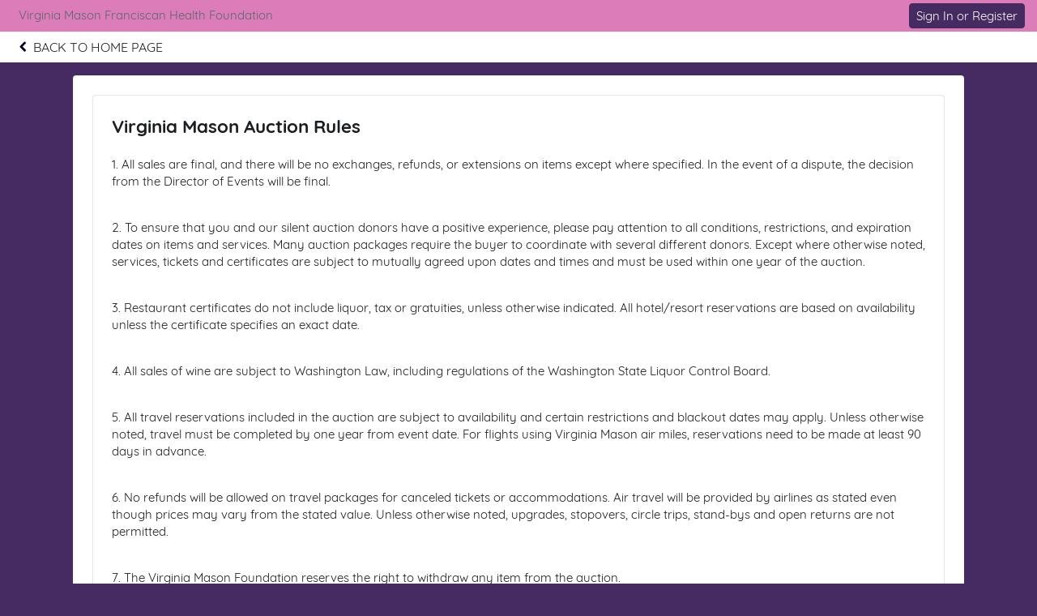

--- FILE ---
content_type: text/html; charset=UTF-8
request_url: https://e.givesmart.com/events/nl9/page/auction-rules/
body_size: 6895
content:





















































	
	
	
	
	
	
	
	
	
	


 




	





<!DOCTYPE html>

	
	
		
	


	
	
	
	


	
	


	
	
		
		
	











<html lang="en" class="no-js no-ads">
<head>
	
		
	
	

	

		
			
				
				<script src="https://cmp.osano.com/16BetWTVxvf7jEBbA/64ab2f12-5b1c-4ffc-a5eb-ffe64de3fe5b/osano.js"></script>
				
			
		

		<script>
			window.dataLayer = [{googleAnalytics4:'null'},{customAnalytics:''}];
		</script>
		<!-- Google Tag Manager -->
		<script>
			(function(w,d,s,l,i){w[l]=w[l]||[];w[l].push({'gtm.start':
				new Date().getTime(),event:'gtm.js'});var f=d.getElementsByTagName(s)[0],
				j=d.createElement(s),dl=l!='dataLayer'?'&amp;l='+l:'';j.async=true;j.src=
				'https://www.googletagmanager.com/gtm.js?id='+i+dl;f.parentNode.insertBefore(j,f);
			})(window,document,'script','dataLayer','GTM-MLLS43D');
		</script>
	
	<!-- End Google Tag Manager -->

    
	
		
			<title>Dreambuilders &#124; Powered By GiveSmart</title>
		
		
	


	
	
		<meta property="og:title" content="Dreambuilders"/>
		<meta property="og:url" content="https://e.givesmart.com/events/nl9/" />
		<meta property="twitter:title" content="Dreambuilders"/>
		<meta property="twitter:description" content="Help Virginia Mason Franciscan Health Foundation spread the word about Dreambuilders 2021!"/>
		<meta property="og:description" content="Help Virginia Mason Franciscan Health Foundation spread the word about Dreambuilders 2021!"/>
	

	
		
		
			<meta property="og:image" content="https://s3.amazonaws.com/eventimages/events/89723/icon.png?v=53"/>
		
	
	<meta property="og:type" content="website"/>
	<meta property="fb:app_id" content="1494749077435519"/>
	
		
		
			<meta property="twitter:image" content="https://s3.amazonaws.com/eventimages/events/89723/icon.png?v=53 - Powered by GiveSmart"/>
		
	

	
	
	<meta charset="utf-8" />

	

	
		<meta name="viewport" content="width=device-width, initial-scale=1.0, minimum-scale=1.0,maximum-scale=1.0, user-scalable=no"/>
		<meta name="HandheldFriendly" content="true"/>
	
	

	<link rel="shortcut icon" href="/images/favicon.ico?v=3"/>
	<link rel="apple-touch-icon" sizes="57x57" href="/images/apple-icon-57x57.png"/>
	<link rel="apple-touch-icon" sizes="60x60" href="/images/apple-icon-60x60.png"/>
	<link rel="apple-touch-icon" sizes="72x72" href="/images/apple-icon-72x72.png"/>
	<link rel="apple-touch-icon" sizes="76x76" href="/images/apple-icon-76x76.png"/>
	<link rel="apple-touch-icon" sizes="114x114" href="/images/apple-icon-114x114.png"/>
	<link rel="apple-touch-icon" sizes="120x120" href="/images/apple-icon-120x120.png"/>
	<link rel="apple-touch-icon" sizes="144x144" href="/images/apple-icon-144x144.png"/>
	<link rel="apple-touch-icon" sizes="152x152" href="/images/apple-icon-152x152.png"/>
	<link rel="apple-touch-icon" sizes="180x180" href="/images/apple-icon-180x180.png"/>
	<link rel="icon" type="image/png" sizes="192x192"  href="/images/android-icon-192x192.png"/>
	<link rel="icon" type="image/png" sizes="32x32" href="/images/favicon-32x32.png?v=3"/>
	<link rel="icon" type="image/png" sizes="96x96" href="/images/favicon-96x96.png?v=3"/>
	<link rel="icon" type="image/png" sizes="16x16" href="/images/favicon-16x16.png?v=3"/>
	<script>document.documentElement.className = document.documentElement.className.replace('no-js','');</script>
	





<!--  ui-values: {pagecolor1=#462b62, colorCountdown=#000000, backgroundColor=#FFFFFF, pagecolor2=#6B7280, color1dark=#b06494, bannerTextColor=#FFFFFF, color1text=#5b6670, color1=#dc7db9, __cachebust=36, color2=#462b62, useBgImage=false, color1Border=#E0E0E0, color2text=#fff, color2dark=#38224e} -->


<link rel="stylesheet" type="text/css" href="/css/theme.css?v=7.9.7a&amp;theme=givesmart" media="screen, handheld" />

<!-- it.eventToken nl9 -->

	

<link rel="stylesheet" type="text/css" href="/events/nl9/styles.css?v=36_7.9.7a" media="screen, handheld" />



    <link rel="stylesheet" type="text/css" href="https://s3.amazonaws.com/eventimages/events/89723/customCSS/custom.css?v=53" media="screen, handheld" />


<!--[if IE 9]><link rel="stylesheet" type="text/css" href="/css/ie9.css?v=7.9.7a" /><![endif]-->
<!--[if (lt IE 9)]>
	<script src="/js/inc/respond.src.js?v=7.9.7a"></script>
	<link rel="stylesheet" type="text/css" href="/css/ie8.css?v=7.9.7a" />
<![endif]--><style>
		

.presentationWrapper {
	display:grid;
	grid-template-columns: 360px 1fr;
	padding-top: 2vh;
	padding-bottom: 2vh;
}
#showMenuText::before {
	content: ''; /* To generate the box */
	position: absolute;
	top: 0; right: 0; bottom: 0; left: 0;
	z-index: -1;
	background: #fff;
	transform: perspective(4px) rotateX(-2deg);
}
#main {
	width:100%;
	height:100vh;
	overflow:scroll;
	display:flex;
	flex-direction:column;
}

#preview #app, #preview #main {
	height: 96vh;
}
#app, #main, #preview-modal #app, #preview-modal #main {
	height: 85vh;
}
#embedContainer {
	background: #fff;
	position:relative;
}
.presentationWrapper #app iframe {
	width:100% !important;
	height:100% !important;
	border: none;
		 left: 0;
		 top: 0;
}
.presentationWrapper #main iframe {
	width:100% !important;
	height:100% !important;
	border: none;
	left: 0;
	top: 0;
}
.presentationWrapper #donateFrame {
	height:25% !important;
	border: none;
	position: absolute;
}


@media screen and (max-width:800px){
	.presentationWrapper {
		grid-template-columns: repeat(1, 1fr);
		margin-bottom: -24px;
	}
	#main {
		grid-column-start: 1;
	    grid-row-start: 1;
	    height: 40vh;
    	margin-bottom: 32px;
	}
	#app {
		height: 80vh;
	}
}

.playpause {
    background-repeat:no-repeat;
    width:30%;
    height:25%;
    right:0%;
    background-size:contain;
    background-position: center;
    
}
.donateOverlay {
	left: 50%;
	bottom: 22%;
	pointer-events: all;
    transform: translate(-50%, 0%);
}
.vert-center {
    transform: translate(0, 50%);
}
.btn-group-toggle {margin-top:2px;}
.btn-group-toggle .btn {
	color:#aaa;
	border:solid 1px rgba(0,0,0,.1);
	background:#eee;
	box-shadow:1px -1px 0px rgba(0,0,0,.1) inset;
}
.btn-group-toggle .btn.btn-group-toggle-active {
	background:#8B65B5;
	cursor:default;
	color:#fff;
	box-shadow:1px -1px 0px #1eaeb4s inset;
}
.btn-group-toggle .btn.btn-group-secondary-toggle-active {
	background:#b4b0a2;
	cursor:default;
	color:#fff;
	box-shadow:1px -1px 0px #b4b0a2 inset;
}
.btn-group .btn {
	text-transform: none;
	display: inline-block;
}
.btn-group>.btn:first-child:not(:last-child) {
	border-top-right-radius:0;
	border-bottom-right-radius:0;
}
.btn-group>.btn:first-child {margin-left:0;}
.btn-group>.btn:last-child:not(:first-child) {
	border-top-left-radius:0;
	border-bottom-left-radius:0;
}
.btn-group>.btn:not(:first-child):not(:last-child) {
	border-radius:0;
}
.btn-group .btn+.btn, .btn-group .btn+.btn-group, .btn-group .btn-group+.btn, .btn-group .btn-group+.btn-group {
	margin-left: -3px;
}
.btn-group>.btn {
	position: relative;
	float: left;
}
.btn-group>.btn.btn-13 {
	padding: 6px 10px;
	margin-top: -3px;
}
.btn-secondary {
	background-color: var(--brand-white-100);
}
.container-dropdown {
	right:154px;
	z-index:9999;
	padding:2px 10px;
	min-width:120px;
	display:none;
}
.container-dropdown li {
	margin:2px;padding:4px 4px;
	font-size:12px;
}
.container-dropdown li:hover{
	background: #eee;
	cursor:pointer;
}
.flex {
	display:flex;
}
.flex-end {
	justify-content: flex-end;
}
.flex-auto {
	flex: auto;
}

#presentationWrapper .app__messenger {
	min-height:0;
	min-width:0;
	height: 54vh !important;
    width: 100%;
}    
#cometChatContainer {
	height:60vh;
	width:30vw;
}

@media screen and (max-width:800px){
	#cometChatContainer {
		height:70vh;
		width:100vw;
	}
}
.text-black {color: var(--brand-gray-950) !important;}
.text-dk-blue {color: #1C2B39}
.text-cyan {color: #008C94}
.text-grey {color: var(--brand-gray-500)}
.bkg-grey {background-color: var(--brand-gray-500)}
.active {background-color: var(--brand-blue-100)}
.activity-filter:hover {background-color: var(--brand-white-300);}
.border-bottom {border-bottom: 1px solid #DCDCDC}
.page-home-event * {-moz-box-sizing:border-box; webkit-box-sizing:border-box; box-sizing:border-box; }
.page-home-event .container-1200 {margin:0 auto 8px;}
.page-home-event div[class*='container-']{padding:0 16px;}
.page-home-event .equalize-container div.container-tickets, 
.page-home-event .equalize-container div.container-white {padding:8px 16px;}
.page-home-event .footer-page { margin-top:0; }
.page-home-event .form-event-info {
	z-index:999;
	margin:16px auto 0;
}
.bgr-image {
  position: fixed; 
  top: 0; 
  left: initial;
  z-index: -1;
  /* Preserve aspect ratio */
  min-width: 100%;
  min-height: 100%;
}
.event-info-banner img{height:auto;display:block;}
.event-info-name {
	position:absolute;
	top:50%;
	-ms-transform: translateY(-50%);
	transform: translateY(-50%);
	left:60px;
	width:90%;
}
@media only screen and (min-width: 480px) {
	.pagecolor2 {
		color: #FFFFFF;
	}
}
.event-info-name h1 {font-size:2.5em;margin-bottom:10px;line-height:1.2; }
@media only screen and (min-width: 501px) {
	.event-info-name h1, .event-info-name div {color:#FFFFFF;}
}
@media only screen and (max-width: 500px) {
	.event-info-name h1, .event-info-name div {color:#6B7280;}
	.page-home-event div[class*='container-']{padding:0 8px;}
}
@media (min-width:675px) {
	.page-home-event .header-title {height:0;}
	.page-home-event .header-title-eventname {display:none;}	
	#main-content .custom-section-container {
		min-height:120px;
		padding:40px 30px;
		width:100%;	
		margin-bottom: 0;
	}
}

#main-content .event-info-body {
	min-height:120px;
	padding:40px 30px;
	width:100%;	
	margin-bottom:16px
}
.event-info-container {border-left:1px dotted #ccc;border-bottom:none;}
.event-info-container:first-child {border-left:none;}
.event-info-container:last-child {border-bottom:none;}
.event-info-module-event-description a, .event-info-module-event-description a:hover, .event-info-module-event-description a:visited { color:#0C91EC;}
.event-info-description { 
	line-height:1.6;
	padding:10px 120px 10px 120px; 
}
.event-info-sidebar {
	padding:8px 8px 8px 40px;
	min-height:50px;
	border-left:1px solid #EEE;
	position:relative;left:4px;
}
.event-info-sidebar h3, .event-info-sidebar p { margin-bottom:8px; }
.event-info-logout-link {
	margin-bottom:20px;
	text-decoration:underline;	
}
.event-info-sidebar-section-logo {
	margin:0 auto 25px;
	max-width:200px;height:150px;
}
.event-info-sidebar-section-logo img{
	max-height:150px;
	margin:auto;
	position:absolute;top:0;left:0;bottom:0;right:0;
 }
.event-info-maplink a{line-height:35px;}
.event-info-module-event-description{
	margin-bottom:80px;
	color:#5B6670;
}
#shareWidget .event-info-module-share {
	margin-top:25px;
	min-height:150px;
}
.event-wrapper .equalize-container .btn.btn-large {
	margin-bottom:16px;
	float:none;
}
.event-wrapper .equalize-container #form-register {
	margin-bottom:-6px;
	padding-bottom:0;
}
.page-home-event .icon-admin img{
	width:24px;
	float:left;
	margin:-2px 0 0 -8px;
}
@media screen and (min-width:768px) and (max-width:979px) {
	.form-event-info {
		float:left;
		margin-right:5%;
		min-height:215px;
		height:auto;
	}
	.form-event-info h2 {
		font-size:1.1em;
		padding:0;
	}
	.event-info-name img {
		width:35px;
		height:auto;
	}
	.event-info-name {left:30px;}
	.event-info-name h1 { font-size: 2em }
	.event-info-description { font-size:.9em; }
	.event-info-sidebar{
		border:none;
		padding-left:10px;
	}
	
}
@media screen and (max-width:800px) {
	.event-info-description {padding:10px;}
	.event-info-container {border-left:none; border-bottom:1px dotted #ccc;}
	.event-info-container h3 {font-size:1.5em;}
	#shareWidget .event-info-module-share {
		margin:0px 0px 25px;
		min-height:0px;
	}
}
@media screen and (max-width:767px) {
	.page-home-event .footer-page {
		bottom:-10px;
		margin-top:0;
	 }
	.form-event-info {
		float:left;
		margin-right:5%;
		width:100%;
	}
	.form-event-info h2 {padding:0;}
	.event-info-name img { width:40px; }
	.event-info-name h1 {font-size: 1.5em}
	.event-info-name {
		position:absolute;
		left:30px;
	}
	.event-info-description { padding:10px; }
	.event-info-sidebar {border:none; padding-left:10px}
	.event-info-date, .event-info-location {font-size:18px;}
}
@media screen and (max-width:500px) {
	.form-event-info {
		height:auto;
		width:100%;
		float:none;
		margin:5% auto;
		padding:12px;
		min-height:0;
	}
	.form-event-info h2 {
		margin-bottom:.5em;
		color:#1B1E21;
		line-height:1.2;
	}
	.event-info-name {
		position:relative;
		top:auto;left:auto;height:auto;
		padding:10px;
		white-space:normal;
		width:100%;
		text-align:center;
		-ms-transform: inherit;
		transform: none;
	}
	.event-info-date, .event-info-location, .page-home-event .form-event-info {height:auto;}
	.page-home-event .icon-admin {text-align:center;}
	.event-info-description { min-height:0; }
	.event-info-banner {position:relative;}
	.event-info-sidebar, .event-info-description {
		border-left:none;
		padding:10px;
	}
	.event-info-body {padding:0;}
	.event-info-sidebar {left:0;}	
}
@media (min-width:960px){
	#homePageBannerThumb {
		min-width: 300px;
	}
}
.page-home-event #ticketing {margin:12px 0;}
.event-info-description a:not(.btn), .event-info-description a:hover:not(.btn), .event-info-description a:visited:not(.btn), .event-info-description a:active:not(.btn), .event-info-description a:focus:not(.btn) { color:#0066B9; }
.event-info-description h1,.event-info-description h2,.event-info-description h3,.event-info-description h4,.event-info-description h5,.event-info-description h6 {padding-top:1em;padding-bottom:.5em;font-weight:bold;}
.event-info-description p {padding-bottom:1em;}
.ticketing-active .event-info-container, .ticketing-active #progressImageContainer, .ticketing-active .event-info-body, .ticketing-active .event-info-description-body, .ticketing-active .custom-section-container {display:none;}
.event-info-description ul,.event-info-description ol {padding-left:24px;}
.event-info-description ul {list-style:disc;}
.event-info-description ol {list-style:decimal;}
@media screen and (min-width:1310px){
	.ad-wrapper  {
		width:458px !important; 
	}
}

.custom-section-container p {
	word-wrap: break-word;
}</style>	
</head>


<body id="page" class=" pagecolor1">

<span id="versionHolder" style="display:none;" data-version="7.9.7a"></span>
<script type="text/javascript">
	window.version_suffix = 'v=' + document.getElementById('versionHolder').getAttribute('data-version').trim();
</script>



	



<div id="wrapper" class="clearfix wide"  data-user="" data-userEmail="" data-charityName="Virginia Mason Franciscan Health Foundation">


	<div id="customBackgroundImage">
		
	</div>



	
		
			









	
	
		
	



			
		
		<div id="ads">

</div>
		
			
				<div id="header" class="header-page relative clearfix">
					
					

					
					<div id="navigation-wrap" class="grid-12">
						
							
								<div class="grid-12 pad-2-sides s-pad-0 text-left header-title bgr-color1 text-15">
									
										
											<div class="grid-8 pad overflow-hidden header-title-eventname">Virginia Mason Franciscan Health Foundation</div>
										
										
									
									
										








<div class="grid-4 header-title-profile text-right float-right clickable front">
	
		
		
			
		
	
	
		
			
				
				
				
					
						<div class="pad-half-top relative">
							<a href="#" id="signInButton" class="btn btn-inline btn-15 s-btn-13" >Sign In or Register</a>
						</div>
					
				
			
		
		
	
</div>
									
								</div>
							
							<div id="headerAnchor" class="grid-12"></div> 
							<div id="back-header-menu" class="grid-12 bgr-white text-center uppercase clearfix">
								





<div id="back-cancel" class="header-link-back">
	<a tabindex="0" href="../../">
	<img src="/images/chevron-left.png" alt="Go back" />
		<div class="header-link-back-text" >
			
			Back to Home Page
			
			
		</div>
	</a>
</div>
							</div>
						
						
                            
							
						
						
						
						
					</div>		
				</div>
			
			
            
			<div id="pageModals" class="hidden">
				
			</div>
		
		
		
			<div class="flex relative s-block m-block">
				
				
				<div id="main-content" class="flex-grow clearfix marg-auto-sides relative width-base-large-screen pad-4-bottom s-pad-0 ">
					
					<div class="wrapper-1100 bgr-white pad-3 marg-top">
	 	 	<div id="customPageContent" class="bgr-white rounded border pad-3 content-text" data-id="0" style="min-height:600px">
	 	 		<div id="customFormPageValue" class="pad-3-bottom"><h2>Virginia Mason Auction Rules</h2><p><br>1. All sales are final, and there will be no exchanges, refunds, or extensions on items except where specified. In the event of a dispute, the decision from the Director of Events will be final.</p><p>&nbsp;</p><p>2. To ensure that you and our silent auction donors have a positive experience, please pay attention to all conditions, restrictions, and expiration dates on items and services. Many auction packages require the buyer to coordinate with several different donors. Except where otherwise noted, services, tickets and certificates are subject to mutually agreed upon dates and times and must be used within one year of the auction.</p><p>&nbsp;</p><p>3. Restaurant certificates do not include liquor, tax or gratuities, unless otherwise indicated. All hotel/resort reservations are based on availability unless the certificate specifies an exact date.</p><p>&nbsp;</p><p>4. All sales of wine are subject to Washington Law, including regulations of the Washington State Liquor Control Board.</p><p>&nbsp;</p><p>5. All travel reservations included in the auction are subject to availability and certain restrictions and blackout dates may apply. Unless otherwise noted, travel must be completed by one year from event date. For flights using Virginia Mason air miles, reservations need to be made at least 90 days in advance.</p><p>&nbsp;</p><p>6. No refunds will be allowed on travel packages for canceled tickets or accommodations. Air travel will be provided by airlines as stated even though prices may vary from the stated value. Unless otherwise noted, upgrades, stopovers, circle trips, stand-bys and open returns are not permitted.</p><p>&nbsp;</p><p>7. The Virginia Mason Foundation reserves the right to withdraw any item from the auction.</p><p>&nbsp;</p><p>8. We have strived to catalog and describe all auction items correctly. Items depicted in the auction presentation are for illustrative purposes and may not be the actual auction item. No statements contained in this catalog or made orally at the sale or elsewhere shall be deemed to be such a warranty, representation, or condition of the property.</p><p>&nbsp;</p><p>9. Property is sold as-is and the Virginia Mason Foundation neither warrants nor represents, and in no way shall be responsible for the correctness of description, authenticity, authorship, provenance, or condition of the property.</p><p>&nbsp;</p><p><br>10. In the case of a declined credit card, an invoice will be sent and must be paid within 30 days or the Virginia Mason Foundation reserves the right to obtain possession of the item.</p></div>
				</div>
	 	</div>
	
				</div>
			</div>
		

		

		
			<div class="grid-12 footer-page bgr-lite text-dark relative text-center pad-2-vert bordertop">
				<div class="grid-12 footer-host pad-2">
					<ul class="text-14">
						
							<li>Hosted By: Virginia Mason Franciscan Health Foundation</li>
						
						<li>Powered By: <a href="http://givesmart.com" class="link-color text-dark" target="_blank" rel="noopener">GiveSmart</a>, the premier <a href="http://givesmart.com.com/auctions/silent-auctions/mobile-bidding/" class="text-dark" target="_blank" rel="noopener">mobile bidding</a> and <a href="http://givesmart.com.com/event-management/fundraising-websites/" class="text-dark" target="_blank" rel="noopener">fundraising platform</a>.</li>
						<li class="pad-2-top">
							<a id="privacyPolicy" class="link-color" href="https://momentivesoftware.com/privacy-policy/" target="_blank" rel="noopener">Privacy Policy</a>
							<span class="pad-2-sides text-dark">&#124;</span>
							<a id="termsAndConditions" class="link-color" href="/termsAndConditions/" target="_blank" rel="noopener">Terms of Use</a>
							
								<span class="pad-2-sides text-dark">&#124;</span>
								<a id="orgTermsAndConditions" class="link-color" href="/events/nl9/termsAndConditions/" target="_blank" rel="noopener">Terms and Conditions</a>
							
						</li>
					</ul>
					
				</div>
			</div>
		
	
	

</div>

	

<script type="text/javascript" src="/js/core.js?v=7.9.7a"></script>
<script type="text/javascript" src="/JavaScriptServlet"></script>


  
    
    
  


	<!-- Place check for sticky nav test mode here -->
	
		
	
	
	
<script src="/js/inc/sha256.js?v=7.9.7a"></script>

<script type="text/javascript" src="/js/inc/jstz.min.js"></script>
<script type="text/javascript" src="/js/inc/jquery.cookie.min.js?v=7.9.7a"></script>
<script type="text/javascript" src="/js/abc/signIn.js?v=7.9.7a"></script><script type="text/javascript" src="/js/inc/jquery-ui-1.13.3.min.js"></script><script type="text/javascript" src="/js/inc/jsrender.min.js?v=7.9.7a"></script>
		<script type="text/javascript" src="/js/inc/clipboard.min.js?v=7.9.7a"></script>
	
	
	
	
	
	

	
	


	<div class="modals hidden">
		




	


<div id="signInModal" class="clearfix pad-2-sides pad-2-top">
	<div class="grid-12 clearfix text-left">
		<div class="msg-title pad-top pad-left"><h3>Log In</h3></div>
		



<div class="clearfix form-signin">
	<div class="text-left error pad-2-bottom hidden">
		<small>Couldn&#8217;t log in with the provided username and password. Please try again.</small>
	</div>
	
	<form id="form-signin" class="form-small text-left pad-bottom-0 grid-12" action="signIn/">
		

























































	

<div class="container-formfield clearfix " id="usernameField"
>
	
	    
		
            <label class="wide" for="username">Username</label>
        
	
	
		
		
			<div class="formfield-controls formfield-controls-notips clearfix">
				<div class="formfield-input " >
					
					
						
					    
						
							<input type="text"
								aria-label="Username"
								
								
							    
								name="username" 
								
								
								
								
								
								autocorrect="off" 
								autocomplete="off" 
							    
							    
								
								
								
								id="username" value="" />
						
					
					 
				</div>
				
			</div>
			
				
			
		
	
	
</div>
		

























































	

<div class="container-formfield clearfix  p-relative" id="passwordInputField"
>
	
	    
	        











	


<style>


     
    
    
        #showHidePasswordContainer {
           display: flex;
        }
    
  
    
.div-show-password {
    display: flex;
    justify-content: space-evenly;
    align-self: flex-end;
}
</style>

<div id="showHidePasswordContainer" style="justify-content: space-between;  ">
     <label style="width: 50% ;" for="passwordInput">Password      
        
     </label>
    <div class="div-show-password p-relative">
        <label data-id-password="passwordInput" class="text-11" style="margin-top: 3px;">Show Password</label>
    </div>
</div>
		
		
	
	
		
		
			<div class="formfield-controls formfield-controls-notips clearfix">
				<div class="formfield-input " >
					
					
						
					    
						
							<input type="password"
								aria-label="Password"
								
								
							    
								
								
								
								
								
								
								autocorrect="off" 
								autocomplete="off" 
							    
							    
								
								
								
								id="passwordInput" value="" />
						
					
					 
				</div>
				
			</div>
			
				
			
		
	
	
</div>
		<input type="hidden" id="password" name="password" value="" required="required"/>
	</form>
	<div class="clearfix pad-3-top grid-12">
	    






	
		
	
	


<form id="forgotPassword" method="post" action="/forgot/" >
	<input type="hidden" name="eventid" value="89723"/>
	<input type="hidden" name="redirect" value="/events/nl9/page/auction-rules/"/>
    <input type="submit" form="forgotPassword" name="redirectLink" id="redirectLinkForgot" value="Forgot Username or Password?" class="btn-link btn-link text-13 pad-0 border0 link-color" style="font-size:13px;margin-top:-27px;"/>
</form>

    	    <input type="submit" form="form-signin" class="btn btn-15 btn-right" id="signIn" value="Log In"/>
    	</div>
</div>

		<div class="grid-12 pad-left pad-1-top marg-top pad-right">
			<p class="pad-bottom"><small>Don't have an account yet?</small>
			<a class="link-color" href="../../signUp/" id="registerNowButton">Register Now</a></p>
			
		</div>
		<div class="grid-12 pad-4-bottom text-center pad-left pad-2-top marg-top bordertop pad-right">
            <a class="link-color" href="#" id="btnLogin">Admin Log In</a>
        </div>
	</div>
</div>
	</div>









	



<div style="display: none">
	<input id="domainValidateText" type="hidden" name="domainValidateText" value="givesmart.com" />
	<input id="canSeeAdminViewFlag" type="hidden" name="canSeeAdminView" value="false" />
</div>
</body>
</html>

--- FILE ---
content_type: text/plain;charset=ISO-8859-1
request_url: https://e.givesmart.com/JavaScriptServlet
body_size: 151
content:
X-TOKEN:CuIL0CwjvIklfqVxPVbsQfpeHWiFZMJ0hK235tfKSdoAAAGbyDn-aA